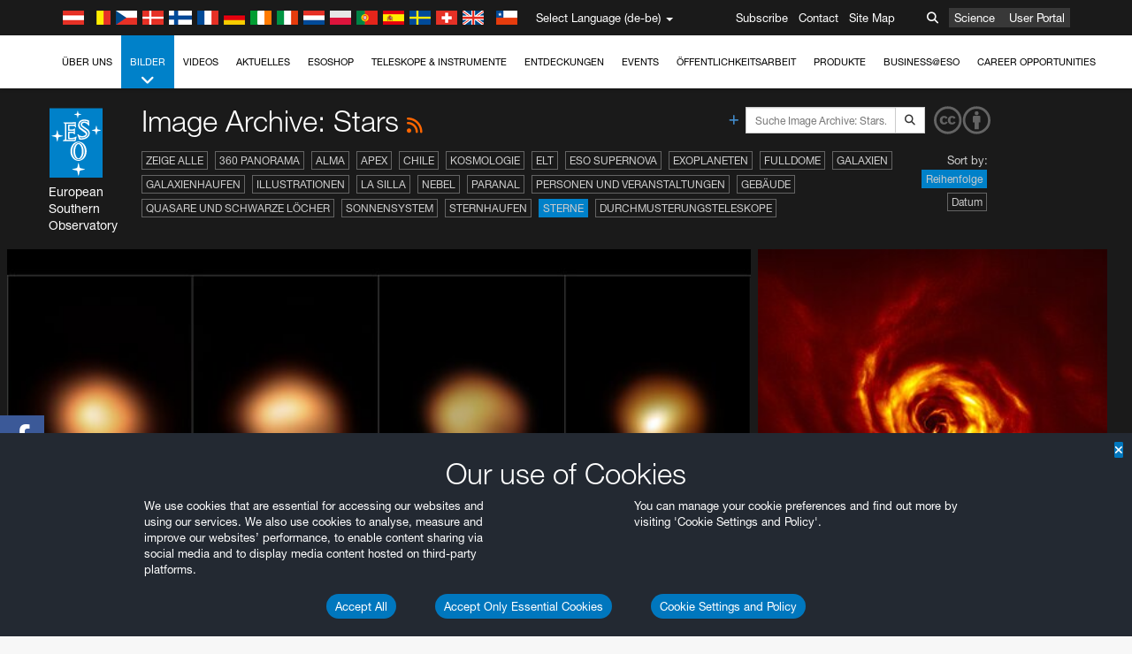

--- FILE ---
content_type: text/html; charset=utf-8
request_url: https://www.eso.org/public/belgium-de/images/archive/category/stars/
body_size: 16752
content:
<!DOCTYPE html>


<html lang="de-be">
<head prefix="og: http://ogp.me/ns# fb: http://ogp.me/ns/fb#">
<meta charset="utf-8">
<meta http-equiv="X-UA-Compatible" content="IE=edge">
<meta name="viewport" content="width=device-width, initial-scale=1">
<base target="_top" />
<meta name="robots" content="index,follow" />

<meta name="description" content="Image Archive: Stars" />

<meta name="author" content="information@eso.org" />
<meta name="description" content="ESO, European Organisation for Astronomical Research in the Southern Hemisphere" />
<meta name="keywords" content="ESO, eso.org, Astronomy, Astrophysics, Astronomie, Suedsternwarte, telescopes, detectors, comets, planets, stars, galaxies, nebulae, universe, NTT, VLT, VLTI, ALMA, ELT, La Silla, Paranal, Garching, Chile" />
<meta name="statvooVerification" content="f546f5bccd3fb7f8c5d8e97c6beab814" />


<link rel="alternate" href="https://www.eso.org/public/images/archive/category/stars/" hreflang="x-default" /><link rel="alternate" href="https://www.eso.org/public/australia/images/archive/category/stars/" hreflang="en-au" /><link rel="alternate" href="https://www.eso.org/public/unitedkingdom/images/archive/category/stars/" hreflang="en-gb" /><link rel="alternate" href="https://www.eso.org/public/ireland/images/archive/category/stars/" hreflang="en-ie" /><link rel="alternate" href="https://www.eso.org/public/czechrepublic/images/archive/category/stars/" hreflang="cs" /><link rel="alternate" href="https://www.eso.org/public/denmark/images/archive/category/stars/" hreflang="da" /><link rel="alternate" href="https://www.eso.org/public/netherlands/images/archive/category/stars/" hreflang="nl" /><link rel="alternate" href="https://www.eso.org/public/belgium-nl/images/archive/category/stars/" hreflang="nl-be" /><link rel="alternate" href="https://www.eso.org/public/finland/images/archive/category/stars/" hreflang="fi" /><link rel="alternate" href="https://www.eso.org/public/france/images/archive/category/stars/" hreflang="fr" /><link rel="alternate" href="https://www.eso.org/public/belgium-fr/images/archive/category/stars/" hreflang="fr-be" /><link rel="alternate" href="https://www.eso.org/public/switzerland-fr/images/archive/category/stars/" hreflang="fr-ch" /><link rel="alternate" href="https://www.eso.org/public/germany/images/archive/category/stars/" hreflang="de" /><link rel="alternate" href="https://www.eso.org/public/austria/images/archive/category/stars/" hreflang="de-at" /><link rel="alternate" href="https://www.eso.org/public/belgium-de/images/archive/category/stars/" hreflang="de-be" /><link rel="alternate" href="https://www.eso.org/public/switzerland-de/images/archive/category/stars/" hreflang="de-ch" /><link rel="alternate" href="https://www.eso.org/public/italy/images/archive/category/stars/" hreflang="it" /><link rel="alternate" href="https://www.eso.org/public/switzerland-it/images/archive/category/stars/" hreflang="it-ch" /><link rel="alternate" href="https://www.eso.org/public/poland/images/archive/category/stars/" hreflang="pl" /><link rel="alternate" href="https://www.eso.org/public/portugal/images/archive/category/stars/" hreflang="pt" /><link rel="alternate" href="https://www.eso.org/public/spain/images/archive/category/stars/" hreflang="es" /><link rel="alternate" href="https://www.eso.org/public/chile/images/archive/category/stars/" hreflang="es-cl" /><link rel="alternate" href="https://www.eso.org/public/sweden/images/archive/category/stars/" hreflang="sv" />

<link href="https://mastodon.social/@esoastronomy" rel="me">
<link rel="shortcut icon" href="https://www.eso.org/public/archives/favicon.ico" />

<title>Image Archive: Stars | ESO Belgien</title>






<!-- fonts.com tracker -->
<style type="text/css">
    @import url("https://fast.fonts.net/t/1.css?apiType=css&projectid=03892b9b-79f6-4f01-9746-af912ebf5e47");
</style>

<link href="/public/archives/djp/css/main.01d86ad5297f.css" rel="stylesheet" type="text/css" />

<link href="https://feeds.feedburner.com/EsoTopNews" rel="alternate" type="application/rss+xml" title="ESO Top News" />
<link href="https://feeds.feedburner.com/EsoAnnouncements" rel="alternate" type="application/rss+xml" title="ESO Announcements" />
<link href="https://feeds.feedburner.com/ESOcast" rel="alternate" type="application/rss+xml" title="ESOCast" />
<link href="https://recruitment.eso.org/jobs.rss" rel="alternate" type="application/rss+xml" title="Jobs@ESO" />
<link href="https://www.eso.org/public/blog/feed/" rel="alternate" type="application/rss+xml" title="ESOblog" />


<!--[if lte IE 9]>
	<script type="text/javascript" src="/public/archives/djp/js/ie8compat.4841020d40d6.js" charset="utf-8"></script>
	<script src="//oss.maxcdn.com/respond/1.4.2/respond.min.js"></SCRIpt>
	<script src="//oss.maxcdn.com/html5shiv/3.7.2/html5shiv.min.js"></script>
<![endif]-->


<meta name="twitter:card" content="summary" />

<meta name="twitter:site" content="@ESO" />
<meta name="twitter:creator" content="@ESO" />



















    <meta property="og:title" content="Image Archive: Stars" />

</head>

<body>

<nav class="navbar-general-wrapper" role="navigation">
	<div class="navbar-general">
		<div class="minilogo">
			<a href="/public/">
				<div class="sprites-esologo-23-30" title="European Organisation for Astronomical Research in the Southern Hemisphere"></div>
			</a>
		</div>
		<div id="select-language">
			<div class="flags">
				<div title="Austria" class="sprites-flag_at"></div>
				<div title="Belgium" class="sprites-flag_be"></div>
				<div title="Czechia" class="sprites-flag_cz"></div>
				<div title="Denmark" class="sprites-flag_da"></div>
				<div title="Finland" class="sprites-flag_fi"></div>
				<div title="France" class="sprites-flag_fr"></div>
				<div title="Germany" class="sprites-flag_de"></div>
				<div title="Ireland" class="sprites-flag_ie"></div>
				<div title="Italy" class="sprites-flag_it"></div>
				<div title="Netherlands" class="sprites-flag_nl"></div>
				<div title="Poland" class="sprites-flag_pl"></div>
				<div title="Portugal" class="sprites-flag_pt"></div>
				<div title="Spain" class="sprites-flag_es"></div>
				<div title="Sweden" class="sprites-flag_sv"></div>
				<div title="Switzerland" class="sprites-flag_ch"></div>
				<div title="UK" class="sprites-flag_gb"></div>
				<div style="margin-left: 8px" title="Chile" class="sprites-flag_cl"></div>
			</div>
			<div class="languages">
				<div class="language-button">
					<span class="language-text">Select Language (de-be)</span>
					<div class="language-flag"><div title="de-be" class="flag sprites-flag_be">&nbsp;</div><span> (de-be)</span></div>
					<span class="caret"></span>
				</div>
				<ul class="languages-dropdown" role="menu">
				
					
					
					<li class="language"><a role="menuitem" href="/public/images/archive/category/stars/?lang"><div title="International English" class="flag sprites-flag_en">&nbsp;</div>International English</a></li>
					
				
					
					
					<li class="language"><a role="menuitem" href="/public/denmark/images/archive/category/stars/?lang"><div title="Dansk" class="flag sprites-flag_da">&nbsp;</div>Dansk</a></li>
					
				
					
					
					<li class="language"><a role="menuitem" href="/public/germany/images/archive/category/stars/?lang"><div title="Deutsch" class="flag sprites-flag_de">&nbsp;</div>Deutsch</a></li>
					
				
					
					
					<li class="language selected"><a role="menuitem" href="/public/belgium-de/images/archive/category/stars/?lang"><div title="Deutsch (Belgien)" class="flag sprites-flag_be">&nbsp;</div>Deutsch (Belgien)</a></li>
					
				
					
					
					<li class="language"><a role="menuitem" href="/public/switzerland-de/images/archive/category/stars/?lang"><div title="Deutsch (Schweiz)" class="flag sprites-flag_ch">&nbsp;</div>Deutsch (Schweiz)</a></li>
					
				
					
					
					<li class="language"><a role="menuitem" href="/public/austria/images/archive/category/stars/?lang"><div title="Deutsch (Österreich)" class="flag sprites-flag_at">&nbsp;</div>Deutsch (Österreich)</a></li>
					
				
					
					
					<li class="language"><a role="menuitem" href="/public/australia/images/archive/category/stars/?lang"><div title="English (Australia)" class="flag sprites-flag_au">&nbsp;</div>English (Australia)</a></li>
					
				
					
					
					<li class="language"><a role="menuitem" href="/public/ireland/images/archive/category/stars/?lang"><div title="English (Ireland)" class="flag sprites-flag_ie">&nbsp;</div>English (Ireland)</a></li>
					
				
					
					
					<li class="language"><a role="menuitem" href="/public/unitedkingdom/images/archive/category/stars/?lang"><div title="English (UK)" class="flag sprites-flag_gb">&nbsp;</div>English (UK)</a></li>
					
				
					
					
					<li class="language"><a role="menuitem" href="/public/spain/images/archive/category/stars/?lang"><div title="Español" class="flag sprites-flag_es">&nbsp;</div>Español</a></li>
					
				
					
					
					<li class="language"><a role="menuitem" href="/public/chile/images/archive/category/stars/?lang"><div title="Español (Chile)" class="flag sprites-flag_cl">&nbsp;</div>Español (Chile)</a></li>
					
				
					
					
					<li class="language"><a role="menuitem" href="/public/france/images/archive/category/stars/?lang"><div title="Français" class="flag sprites-flag_fr">&nbsp;</div>Français</a></li>
					
				
					
					
					<li class="language"><a role="menuitem" href="/public/belgium-fr/images/archive/category/stars/?lang"><div title="Français (Belgique)" class="flag sprites-flag_be">&nbsp;</div>Français (Belgique)</a></li>
					
				
					
					
					<li class="language"><a role="menuitem" href="/public/switzerland-fr/images/archive/category/stars/?lang"><div title="Français (Suisse)" class="flag sprites-flag_ch">&nbsp;</div>Français (Suisse)</a></li>
					
				
					
					
					<li class="language"><a role="menuitem" href="/public/italy/images/archive/category/stars/?lang"><div title="Italiano" class="flag sprites-flag_it">&nbsp;</div>Italiano</a></li>
					
				
					
					
					<li class="language"><a role="menuitem" href="/public/switzerland-it/images/archive/category/stars/?lang"><div title="Italiano (Svizzera)" class="flag sprites-flag_ch">&nbsp;</div>Italiano (Svizzera)</a></li>
					
				
					
					
					<li class="language"><a role="menuitem" href="/public/netherlands/images/archive/category/stars/?lang"><div title="Nederlands" class="flag sprites-flag_nl">&nbsp;</div>Nederlands</a></li>
					
				
					
					
					<li class="language"><a role="menuitem" href="/public/belgium-nl/images/archive/category/stars/?lang"><div title="Nederlands (België)" class="flag sprites-flag_be">&nbsp;</div>Nederlands (België)</a></li>
					
				
					
					
					<li class="language"><a role="menuitem" href="/public/poland/images/archive/category/stars/?lang"><div title="Polski" class="flag sprites-flag_pl">&nbsp;</div>Polski</a></li>
					
				
					
					
					<li class="language"><a role="menuitem" href="/public/portugal/images/archive/category/stars/?lang"><div title="Português" class="flag sprites-flag_pt">&nbsp;</div>Português</a></li>
					
				
					
					
					<li class="language"><a role="menuitem" href="/public/finland/images/archive/category/stars/?lang"><div title="Suomi" class="flag sprites-flag_fi">&nbsp;</div>Suomi</a></li>
					
				
					
					
					<li class="language"><a role="menuitem" href="/public/sweden/images/archive/category/stars/?lang"><div title="Svenska" class="flag sprites-flag_sv">&nbsp;</div>Svenska</a></li>
					
				
					
					
					<li class="language"><a role="menuitem" href="/public/czechrepublic/images/archive/category/stars/?lang"><div title="Česky" class="flag sprites-flag_cs">&nbsp;</div>Česky</a></li>
					
				
				</ul>
			</div>
		</div>
		<div class="sections">
			<a href="https://www.eso.org/sci.html">Science</a>
			<a href="/UserPortal/">User Portal</a>
			
		</div>
		<div class="searchbox">
			<button type="button" class="btn btn-default" id="searchbox-button">
				<span class="fa fa-search"></span>
			</button>
			<div id="searchbox-dropdown">
				<form action="/public/search/" method="get" class="form-inline" role="search">
					<div class="form-group">
						<div class="input-group">
							<input type="text" value="" placeholder="Suche..." name="q" class="form-control">
							<span class="input-group-btn">
								<button class="btn btn-default" type="submit"><span class="fa fa-search"></span></button>
							</span>
						</div>

							<!-- </span> -->
						<!-- </div> -->
					</div>
				</form>
			</div>
		</div>
		<div class="links">
			<a href="/public/outreach/newsletters/esonews/">Subscribe</a>
			<a href="/public/about-eso/travel/">Contact</a>
			<a href="/public/sitemap/">Site Map</a>
		</div>
	</div>
</nav>



<nav class="main-menu-wrapper" role="navigation">
	<div class="main-menu">
		<div class="mobile-menu clearfix">
			<button class="menu-trigger"><span class="fa fa-navicon"></span> Menü öffnen</button>
		</div>
		



<ul class="level0 mainmenu-aim">

    <li><a href="/public/about-eso/">Über uns<span class="fa fa-angle-down level0-children-arrows"></span></a>
    
    <span class="mobile-children">
        <span class="fa fa-angle-down"></span>
    </span>
    <div class="level1-wrapper">
        <div class="level1">
            <ul id="submenu-aim-2" class="submenu-aim">
            

<li class=""><a href="/public/about-eso/organisation/">
        Organisation
        
    </a></li><li class=""><a href="/public/about-eso/mission-vision-values-strategy/">
        Mission-Vision-Values-Strategy
        
    </a></li><li class=""><a href="/public/about-eso/dg-office/">
        Generaldirektor
        
    </a></li><li class=""><a href="/public/about-eso/committees.html">
        Gremien der ESO
        
    </a></li><li class="submenu"><a href="/public/about-eso/memberstates/">
        Mitgliedsstaaten und Partner
        
            <span class="desktop-children topmenu-arrow fa fa-angle-right"></span></a><span class="mobile-children"><span class="fa fa-angle-down"></span></span><ul id="submenu-aim-7" class="submenu-aim sublevel"><li class=""><a href="/public/about-eso/memberstates/austrianinvolvement/">
        Österreich
        
    </a></li><li class=""><a href="/public/about-eso/memberstates/belgianinvolvement/">
        Belgien
        
    </a></li><li class=""><a href="/public/about-eso/memberstates/czechinvolvement/">
        Tschechien
        
    </a></li><li class=""><a href="/public/about-eso/memberstates/danishinvolvement/">
        Dänemark
        
    </a></li><li class=""><a href="/public/about-eso/memberstates/finnishinvolvement/">
        Finnland
        
    </a></li><li class=""><a href="/public/about-eso/memberstates/frenchinvolvement/">
        Frankreich
        
    </a></li><li class=""><a href="/public/about-eso/memberstates/germaninvolvement/">
        Deutschland
        
    </a></li><li class=""><a href="/public/about-eso/memberstates/irishinvolvement/">
        Irland
        
    </a></li><li class=""><a href="/public/about-eso/memberstates/italianinvolvement/">
        Italien
        
    </a></li><li class=""><a href="/public/about-eso/memberstates/dutchinvolvement/">
        Niederlande
        
    </a></li><li class=""><a href="/public/about-eso/memberstates/polishinvolvement/">
        Polen
        
    </a></li><li class=""><a href="/public/about-eso/memberstates/portugueseinvolvement/">
        Portugal
        
    </a></li><li class=""><a href="/public/about-eso/memberstates/spanishinvolvement/">
        Spanien
        
    </a></li><li class=""><a href="/public/about-eso/memberstates/swedishinvolvement/">
        Schweden
        
    </a></li><li class=""><a href="/public/about-eso/memberstates/swissinvolvement/">
        Schweiz
        
    </a></li><li class=""><a href="/public/about-eso/memberstates/britishinvolvement/">
        Vereinigtes Königreich
        
    </a></li><li class=""><a href="/public/about-eso/strategicpartners/australianinvolvement/">
        Australien (Partner)
        
    </a></li></ul></li><li class="submenu"><a href="/public/about-eso/eso-and-chile/">
        ESO & Chile
        
            <span class="desktop-children topmenu-arrow fa fa-angle-right"></span></a><span class="mobile-children"><span class="fa fa-angle-down"></span></span><ul id="submenu-aim-25" class="submenu-aim sublevel"><li class=""><a href="/public/about-eso/eso-and-chile/representation-office-chile/">
        ESO Representation Office in Chile
        
    </a></li></ul></li><li class="submenu"><a href="/public/about-eso/travel/">
        Anreise und Kontaktinformation
        
            <span class="desktop-children topmenu-arrow fa fa-angle-right"></span></a><span class="mobile-children"><span class="fa fa-angle-down"></span></span><ul id="submenu-aim-27" class="submenu-aim sublevel"><li class=""><a href="/public/about-eso/travel/garching/">
        Anreise zum ESO-Hauptsitz
        
    </a></li><li class=""><a href="/public/about-eso/travel/vitacura/">
        Anreise zu den Vitacura-Büros
        
    </a></li><li class=""><a href="/public/about-eso/travel/guesthouse/">
        Anreise zum ESO-Gästehaus
        
    </a></li><li class=""><a href="/public/about-eso/travel/lasilla/">
        Anreise nach La Silla
        
    </a></li><li class=""><a href="/public/about-eso/travel/laserena/">
        Anreise nach La Serena
        
    </a></li><li class=""><a href="/public/about-eso/travel/paranal/">
        Anreise zum Paranal
        
    </a></li><li class=""><a href="/public/about-eso/travel/antofagasta/">
        Anreise nach Antofagasta
        
    </a></li><li class=""><a href="/public/about-eso/travel/chajnantor/">
        Anreise nach Chajnantor
        
    </a></li><li class=""><a href="/public/about-eso/travel/elt/">
        Travel to ELT Armazones
        
    </a></li></ul></li><li class="submenu"><a href="/public/about-eso/visitors/">
        Die ESO-Standorte besuchen
        
            <span class="desktop-children topmenu-arrow fa fa-angle-right"></span></a><span class="mobile-children"><span class="fa fa-angle-down"></span></span><ul id="submenu-aim-37" class="submenu-aim sublevel"><li class=""><a href="/public/about-eso/visitors/paranal/">
        Wochenendführungen Paranal
        
    </a></li><li class=""><a href="/public/about-eso/visitors/lasilla/">
        Wochenendführungen La Silla
        
    </a></li><li class=""><a href="/public/outreach/pressmedia/mediavisits/">
        Medienbesuche
        
    </a></li><li class=""><a href="/public/about-eso/visitors/virtual-tours/">
        Virtual Visits
        
    </a></li></ul></li><li class=""><a href="/public/about-eso/societal-benefits/">
        ESO and Society
        
    </a></li><li class=""><a href="/public/about-eso/architecture/">
        Architecture at ESO
        
    </a></li><li class=""><a href="/public/about-eso/timeline/">
        Verlauf
        
    </a></li><li class="submenu"><a class="no-link children" href="#">
        Nachhaltigkeit
        
            <span class="desktop-children topmenu-arrow fa fa-angle-right"></span></a><span class="mobile-children"><span class="fa fa-angle-down"></span></span><ul id="submenu-aim-45" class="submenu-aim sublevel"><li class=""><a href="/public/about-eso/sustainability/green/">
        Ökologische Nachhaltigkeit bei der ESO
        
    </a></li><li class=""><a href="/public/about-eso/sustainability/eso-un-sdgs/">
        ESO und die Ziele für nachhaltige Entwicklung der UN
        
    </a></li><li class=""><a href="/public/about-eso/sustainability/dei-at-eso/">
        Diversität, Gleichberechtigung und Inklusion
        
    </a></li></ul></li><li class=""><a href="/public/about-eso/dark-skies-preservation/">
        Erhalt des dunklen Himmels
        
    </a></li><li class=""><a href="/public/about-eso/privacy/">
        Terms and Conditions
        
    </a></li>

            </ul>
        </div>
    </div>
    
    </li>

    <li class="current current-leaf"><a href="/public/images/">Bilder<span class="fa fa-angle-down level0-children-arrows"></span></a>
    
    <span class="mobile-children">
        <span class="fa fa-angle-down"></span>
    </span>
    <div class="level1-wrapper">
        <div class="level1">
            <ul id="submenu-aim-51" class="submenu-aim selected">
            

<li class=""><a href="/public/images/search/">
        Erweiterte Suche
        
    </a></li><li class=""><a href="/public/images/comparisons/">
        Vergleichsbilder
        
    </a></li><li class=""><a href="/public/images/potw/">
        Bild der Woche
        
    </a></li><li class=""><a href="/public/copyright/">
        Nutzungsbestimmungen für ESO-Bilder und Videos
        
    </a></li>

            </ul>
        </div>
    </div>
    
    </li>

    <li><a href="/public/videos/">Videos<span class="fa fa-angle-down level0-children-arrows"></span></a>
    
    <span class="mobile-children">
        <span class="fa fa-angle-down"></span>
    </span>
    <div class="level1-wrapper">
        <div class="level1">
            <ul id="submenu-aim-56" class="submenu-aim">
            

<li class=""><a href="/public/videos/search/">
        Erweiterte Suche
        
    </a></li><li class=""><a href="/public/copyright/">
        Usage of ESO Videos and Images
        
    </a></li><li class=""><a href="/public/videoformats/">
        Video Formats
        
    </a></li>

            </ul>
        </div>
    </div>
    
    </li>

    <li><a href="/public/news/">Aktuelles<span class="fa fa-angle-down level0-children-arrows"></span></a>
    
    <span class="mobile-children">
        <span class="fa fa-angle-down"></span>
    </span>
    <div class="level1-wrapper">
        <div class="level1">
            <ul id="submenu-aim-60" class="submenu-aim">
            

<li class=""><a href="/public/news/">
        Pressemitteilungen
        
    </a></li><li class=""><a href="/public/announcements/">
        Kurzmeldungen
        
    </a></li><li class=""><a href="https://www.eso.org/public/blog/">
        ESOblog
        
    </a></li><li class="submenu"><a href="/public/outreach/pressmedia/">
        Pressebüro
        
            <span class="desktop-children topmenu-arrow fa fa-angle-right"></span></a><span class="mobile-children"><span class="fa fa-angle-down"></span></span><ul id="submenu-aim-64" class="submenu-aim sublevel"><li class=""><a href="/public/outreach/pressmedia/mediavisits/">
        Medienbesuche
        
    </a></li><li class=""><a href="/public/copyright/">
        Nutzungsbestimmungen
        
    </a></li></ul></li><li class=""><a href="/public/newsletters/">
        ESO-Newsletter
        
    </a></li>

            </ul>
        </div>
    </div>
    
    </li>

    <li><a href="/public/shop/">ESOshop<span class="fa fa-angle-down level0-children-arrows"></span></a>
    
    <span class="mobile-children">
        <span class="fa fa-angle-down"></span>
    </span>
    <div class="level1-wrapper">
        <div class="level1">
            <ul id="submenu-aim-68" class="submenu-aim">
            

<li class="submenu"><a href="/public/shop/category/">
        Produkte im Shop
        
            <span class="desktop-children topmenu-arrow fa fa-angle-right"></span></a><span class="mobile-children"><span class="fa fa-angle-down"></span></span><ul id="submenu-aim-69" class="submenu-aim sublevel"><li class=""><a href="/public/shop/category/annualreport/">
        Jahresberichte
        
    </a></li><li class=""><a href="/public/shop/category/apparel/">
        Bekleidung
        
    </a></li><li class=""><a href="/public/shop/category/book/">
        Bücher
        
    </a></li><li class=""><a href="/public/shop/category/brochure/">
        Broschüren
        
    </a></li><li class=""><a href="/public/shop/category/calendar/">
        Kalender
        
    </a></li><li class=""><a href="/public/shop/category/capjournal/">
        CAPjournal-Ausgaben
        
    </a></li><li class=""><a href="/public/shop/category/conferenceitem/">
        Konferenzen
        
    </a></li><li class=""><a href="/public/shop/category/media/">
        DVDs/Bluray/CDs
        
    </a></li><li class=""><a href="/public/shop/category/supernovaactivity/">
        ESO Supernova Activities
        
    </a></li><li class=""><a href="/public/shop/category/flyer/">
        Flyer
        
    </a></li><li class=""><a href="/public/shop/category/handout/">
        Handreichungen
        
    </a></li><li class=""><a href="/public/shop/category/map/">
        Karten
        
    </a></li><li class=""><a href="/public/shop/category/merchandise/">
        Merchandise
        
    </a></li><li class=""><a href="/public/shop/category/mountedimage/">
        Aufgezogene Bilder
        
    </a></li><li class=""><a href="/public/shop/category/postcard/">
        Postkarten
        
    </a></li><li class=""><a href="/public/shop/category/printedposter/">
        Poster
        
    </a></li><li class=""><a href="/public/shop/category/technicaldocument/">
        Berichte
        
    </a></li><li class=""><a href="/public/shop/category/sticker/">
        Aufkleber
        
    </a></li></ul></li><li class=""><a href="/public/shop/cart/">
        Einkaufswagen zeigen
        
    </a></li><li class=""><a href="/public/shop/checkout/">
        Bestellen
        
    </a></li><li class="submenu"><a href="/public/shopinfo/">
        Information
        
            <span class="desktop-children topmenu-arrow fa fa-angle-right"></span></a><span class="mobile-children"><span class="fa fa-angle-down"></span></span><ul id="submenu-aim-90" class="submenu-aim sublevel"><li class=""><a href="/public/shopinfo/bulk_orders/">
        Kontingente
        
    </a></li><li class=""><a href="/public/shopinfo/">
        Einkaufsschritte
        
    </a></li><li class=""><a href="/public/shopinfo/payment/">
        Bezahlung
        
    </a></li><li class=""><a href="/public/shopinfo/shipping/">
        Versand
        
    </a></li><li class=""><a href="/public/shopinfo/shopstaff/">
        Mitarbeitereinkauf
        
    </a></li><li class=""><a href="/public/shopinfo/terms/">
        Allgemeine Geschäftsbedingungen
        
    </a></li></ul></li><li class=""><a href="/public/shop/freeorder/">
        Freiexemplare für Lehrende und Medien
        
    </a></li>

            </ul>
        </div>
    </div>
    
    </li>

    <li><a href="/public/teles-instr/">Teleskope & Instrumente<span class="fa fa-angle-down level0-children-arrows"></span></a>
    
    <span class="mobile-children">
        <span class="fa fa-angle-down"></span>
    </span>
    <div class="level1-wrapper">
        <div class="level1">
            <ul id="submenu-aim-98" class="submenu-aim">
            

<li class="submenu"><a href="/public/teles-instr/paranal-observatory/">
        Paranal Observatory
        
            <span class="desktop-children topmenu-arrow fa fa-angle-right"></span></a><span class="mobile-children"><span class="fa fa-angle-down"></span></span><ul id="submenu-aim-99" class="submenu-aim sublevel"><li class="submenu"><a href="/public/teles-instr/paranal-observatory/vlt/">
        Very Large Telescope
        
            <span class="desktop-children topmenu-arrow fa fa-angle-right"></span></a><span class="mobile-children"><span class="fa fa-angle-down"></span></span><ul id="submenu-aim-100" class="submenu-aim sublevel"><li class="submenu"><a href="/public/teles-instr/paranal-observatory/vlt/vlt-instr/">
        VLT-Instrumente
        
            <span class="desktop-children topmenu-arrow fa fa-angle-right"></span></a><span class="mobile-children"><span class="fa fa-angle-down"></span></span><ul id="submenu-aim-101" class="submenu-aim sublevel"><li class=""><a href="/public/teles-instr/paranal-observatory/vlt/vlt-instr/4lgsf/">
        4LGSF
        
    </a></li><li class=""><a href="/public/teles-instr/paranal-observatory/vlt/vlt-instr/cubes/">
        CUBES
        
    </a></li><li class=""><a href="/public/teles-instr/paranal-observatory/vlt/vlt-instr/crires+/">
        CRIRES+
        
    </a></li><li class=""><a href="/public/teles-instr/paranal-observatory/vlt/vlt-instr/espresso/">
        ESPRESSO
        
    </a></li><li class=""><a href="/public/teles-instr/paranal-observatory/vlt/vlt-instr/eris/">
        ERIS
        
    </a></li><li class=""><a href="/public/teles-instr/paranal-observatory/vlt/vlt-instr/flames/">
        FLAMES
        
    </a></li><li class=""><a href="/public/teles-instr/paranal-observatory/vlt/vlt-instr/fors/">
        FORS1 and FORS2
        
    </a></li><li class=""><a href="/public/teles-instr/paranal-observatory/vlt/vlt-instr/hawk-i/">
        HAWK-I
        
    </a></li><li class=""><a href="/public/teles-instr/paranal-observatory/vlt/vlt-instr/kmos/">
        KMOS
        
    </a></li><li class=""><a href="/public/teles-instr/paranal-observatory/vlt/vlt-instr/mavis/">
        MAVIS
        
    </a></li><li class=""><a href="/public/teles-instr/paranal-observatory/vlt/vlt-instr/moons/">
        MOONS
        
    </a></li><li class=""><a href="/public/teles-instr/paranal-observatory/vlt/vlt-instr/muse/">
        MUSE
        
    </a></li><li class=""><a href="/public/teles-instr/paranal-observatory/vlt/vlt-instr/sphere/">
        SPHERE
        
    </a></li><li class=""><a href="/public/teles-instr/paranal-observatory/vlt/vlt-instr/uves/">
        UVES
        
    </a></li><li class=""><a href="/public/teles-instr/paranal-observatory/vlt/vlt-instr/visir/">
        VISIR
        
    </a></li><li class=""><a href="/public/teles-instr/paranal-observatory/vlt/vlt-instr/x-shooter/">
        X-shooter
        
    </a></li></ul></li><li class="submenu"><a href="/public/teles-instr/paranal-observatory/vlt/vlti/">
        VLT Interferometer
        
            <span class="desktop-children topmenu-arrow fa fa-angle-right"></span></a><span class="mobile-children"><span class="fa fa-angle-down"></span></span><ul id="submenu-aim-118" class="submenu-aim sublevel"><li class=""><a href="/public/teles-instr/paranal-observatory/vlt/vlt-instr/gravity+/">
        GRAVITY+
        
    </a></li><li class=""><a href="/public/teles-instr/paranal-observatory/vlt/vlt-instr/gravity/">
        GRAVITY
        
    </a></li><li class=""><a href="/public/teles-instr/paranal-observatory/vlt/vlt-instr/matisse/">
        MATISSE
        
    </a></li><li class=""><a href="/public/teles-instr/paranal-observatory/vlt/vlt-instr/naomi/">
        NAOMI
        
    </a></li><li class=""><a href="/public/teles-instr/paranal-observatory/vlt/vlt-instr/pionier/">
        PIONIER
        
    </a></li></ul></li><li class=""><a href="/public/teles-instr/paranal-observatory/vlt/auxiliarytelescopes/">
        Hilfsteleskope
        
    </a></li></ul></li><li class="submenu"><a href="/public/teles-instr/paranal-observatory/surveytelescopes/">
        Durchmusterungsteleskope
        
            <span class="desktop-children topmenu-arrow fa fa-angle-right"></span></a><span class="mobile-children"><span class="fa fa-angle-down"></span></span><ul id="submenu-aim-125" class="submenu-aim sublevel"><li class="submenu"><a href="/public/teles-instr/paranal-observatory/surveytelescopes/vista/">
        VISTA
        
            <span class="desktop-children topmenu-arrow fa fa-angle-right"></span></a><span class="mobile-children"><span class="fa fa-angle-down"></span></span><ul id="submenu-aim-126" class="submenu-aim sublevel"><li class=""><a href="/public/teles-instr/paranal-observatory/surveytelescopes/vista/mirror/">
        Der VISTA-Spiegel
        
    </a></li><li class=""><a href="/public/teles-instr/paranal-observatory/surveytelescopes/vista/4most/">
        4MOST
        
    </a></li><li class=""><a href="/public/teles-instr/paranal-observatory/surveytelescopes/vista/surveys/">
        Die VISTA-Durchmusterung
        
    </a></li><li class=""><a href="/public/teles-instr/paranal-observatory/surveytelescopes/vista/consortium/">
        Das VISTA-Konsortium
        
    </a></li></ul></li><li class="submenu"><a href="/public/teles-instr/paranal-observatory/surveytelescopes/vst/">
        VST
        
            <span class="desktop-children topmenu-arrow fa fa-angle-right"></span></a><span class="mobile-children"><span class="fa fa-angle-down"></span></span><ul id="submenu-aim-131" class="submenu-aim sublevel"><li class=""><a href="/public/teles-instr/paranal-observatory/surveytelescopes/vst/mirror/">
        The VST mirrors
        
    </a></li><li class=""><a href="/public/teles-instr/paranal-observatory/surveytelescopes/vst/camera/">
        OmegaCAM
        
    </a></li><li class=""><a href="/public/teles-instr/paranal-observatory/surveytelescopes/vst/surveys/">
        Die VST-Durchmusterungen
        
    </a></li></ul></li></ul></li><li class=""><a href="/public/teles-instr/paranal-observatory/speculoos/">
        SPECULOOS
        
    </a></li><li class=""><a href="/public/teles-instr/paranal-observatory/ngts/">
        NGTS
        
    </a></li><li class=""><a href="/public/teles-instr/paranal-observatory/ctao/">
        Cherenkov Telescope Array Observatory
        
    </a></li><li class=""><a href="/public/teles-instr/paranal-observatory/oasis/">
        OASIS
        
    </a></li></ul></li><li class="submenu"><a href="/public/teles-instr/lasilla/">
        La Silla Observatory
        
            <span class="desktop-children topmenu-arrow fa fa-angle-right"></span></a><span class="mobile-children"><span class="fa fa-angle-down"></span></span><ul id="submenu-aim-139" class="submenu-aim sublevel"><li class=""><a href="/public/teles-instr/lasilla/swedish/">
        Schwedisch–ESO Submillimetre Telescope
        
    </a></li><li class="submenu"><a href="/public/teles-instr/lasilla/ntt/">
        New Technology Telescope
        
            <span class="desktop-children topmenu-arrow fa fa-angle-right"></span></a><span class="mobile-children"><span class="fa fa-angle-down"></span></span><ul id="submenu-aim-141" class="submenu-aim sublevel"><li class=""><a href="/public/teles-instr/lasilla/ntt/efosc2/">
        EFOSC2
        
    </a></li><li class=""><a href="/public/teles-instr/lasilla/ntt/sofi/">
        SOFI
        
    </a></li><li class=""><a href="/public/teles-instr/lasilla/ntt/soxs/">
        SOXS
        
    </a></li></ul></li><li class="submenu"><a href="/public/teles-instr/lasilla/36/">
        3,6-Meter-Teleskop der ESO
        
            <span class="desktop-children topmenu-arrow fa fa-angle-right"></span></a><span class="mobile-children"><span class="fa fa-angle-down"></span></span><ul id="submenu-aim-145" class="submenu-aim sublevel"><li class=""><a href="/public/teles-instr/lasilla/36/harps/">
        HARPS
        
    </a></li><li class=""><a href="/public/teles-instr/lasilla/36/nirps/">
        NIRPS
        
    </a></li></ul></li><li class="submenu"><a href="/public/teles-instr/lasilla/mpg22/">
        MPG/ESO 2,2-Meter-Teleskop
        
            <span class="desktop-children topmenu-arrow fa fa-angle-right"></span></a><span class="mobile-children"><span class="fa fa-angle-down"></span></span><ul id="submenu-aim-148" class="submenu-aim sublevel"><li class=""><a href="/public/teles-instr/lasilla/mpg22/feros/">
        FEROS
        
    </a></li><li class=""><a href="/public/teles-instr/lasilla/mpg22/grond/">
        GROND
        
    </a></li><li class=""><a href="/public/teles-instr/lasilla/mpg22/wfi/">
        WFI
        
    </a></li></ul></li><li class="submenu"><a href="/public/teles-instr/lasilla/swiss/">
         Swiss 1.2-metre Leonhard Euler Telescope
        
            <span class="desktop-children topmenu-arrow fa fa-angle-right"></span></a><span class="mobile-children"><span class="fa fa-angle-down"></span></span><ul id="submenu-aim-152" class="submenu-aim sublevel"><li class=""><a href="/public/teles-instr/lasilla/swiss/coralie/">
        CORALIE
        
    </a></li></ul></li><li class=""><a href="/public/teles-instr/lasilla/rem/">
        Rapid Eye Mount-Teleskop
        
    </a></li><li class=""><a href="/public/teles-instr/lasilla/trappist/">
        TRAnsiting Planets and PlanetesImals Small Telescope–South
        
    </a></li><li class="submenu"><a href="/public/teles-instr/lasilla/danish154/">
        Dänisches 1,54-Meter-Teleskop
        
            <span class="desktop-children topmenu-arrow fa fa-angle-right"></span></a><span class="mobile-children"><span class="fa fa-angle-down"></span></span><ul id="submenu-aim-156" class="submenu-aim sublevel"><li class=""><a href="/public/teles-instr/lasilla/danish154/dfosc/">
        DFOSC
        
    </a></li></ul></li><li class=""><a href="/public/teles-instr/lasilla/tarot/">
        Télescope à Action Rapide pour les Objets Transitoires
        
    </a></li><li class=""><a href="/public/teles-instr/lasilla/1mschmidt/">
        1-Meter-Schmidtteleskop der ESO
        
    </a></li><li class=""><a href="/public/teles-instr/lasilla/152metre/">
        1,52-Meter-Teleskop der ESO
        
    </a></li><li class="submenu"><a href="/public/teles-instr/lasilla/1metre/">
        1-Meter-Teleskop der ESO
        
            <span class="desktop-children topmenu-arrow fa fa-angle-right"></span></a><span class="mobile-children"><span class="fa fa-angle-down"></span></span><ul id="submenu-aim-161" class="submenu-aim sublevel"><li class=""><a href="/public/teles-instr/lasilla/1metre/fideos/">
        FIDEOS
        
    </a></li></ul></li><li class=""><a href="/public/teles-instr/lasilla/05metre/">
        0,5-Meter-Teleskop der ESO
        
    </a></li><li class=""><a href="/public/teles-instr/lasilla/coude/">
        Coudé-Hilfsteleskop
        
    </a></li><li class=""><a href="/public/teles-instr/lasilla/marly/">
        MarLy 1-Meter-Teleskop
        
    </a></li><li class=""><a href="/public/teles-instr/lasilla/09metre/">
        Niederländisches 0,9-Meter-Teleskop
        
    </a></li><li class=""><a href="/public/teles-instr/lasilla/t70/">
        Schweizer T70-Teleskop
        
    </a></li><li class=""><a href="/public/teles-instr/lasilla/bochum/">
        Bochumer 0,61-Meter-Teleskop
        
    </a></li><li class=""><a href="/public/teles-instr/lasilla/danish05/">
        Dänisches 0,5-Meter-Teleskop
        
    </a></li><li class=""><a href="/public/teles-instr/lasilla/gpo/">
        Grand Prisme Objectif
        
    </a></li><li class=""><a href="/public/teles-instr/lasilla/swiss04/">
        Schweizer 0,4-Meter-Teleskop
        
    </a></li><li class=""><a href="/public/teles-instr/lasilla/marseille/">
        Marseiller 0,36-Meter-Teleskop
        
    </a></li><li class=""><a href="/public/teles-instr/lasilla/grb/">
        GRB-Monitor
        
    </a></li><li class=""><a href="/public/teles-instr/lasilla/mascara/">
        MASCARA
        
    </a></li><li class=""><a href="/public/teles-instr/lasilla/blackgem/">
        BlackGEM
        
    </a></li><li class=""><a href="/public/teles-instr/lasilla/extra/">
        ExTrA
        
    </a></li><li class=""><a href="/public/teles-instr/lasilla/test-bed/">
        Test-Bed Telescope
        
    </a></li></ul></li><li class="submenu"><a href="/public/teles-instr/alma/">
        ALMA
        
            <span class="desktop-children topmenu-arrow fa fa-angle-right"></span></a><span class="mobile-children"><span class="fa fa-angle-down"></span></span><ul id="submenu-aim-178" class="submenu-aim sublevel"><li class=""><a href="/public/teles-instr/alma/antennas/">
        Antennen
        
    </a></li><li class=""><a href="/public/teles-instr/alma/transporters/">
        Transporter
        
    </a></li><li class=""><a href="/public/teles-instr/alma/interferometry/">
        Interferometrie
        
    </a></li><li class=""><a href="/public/teles-instr/alma/receiver-bands/">
        Receiver Bands
        
    </a></li><li class=""><a href="/public/teles-instr/alma/residencia/">
        ALMA Residencia
        
    </a></li><li class=""><a href="/public/teles-instr/alma/wsu/">
        Wideband Sensitivity Upgrade
        
    </a></li><li class=""><a href="/public/teles-instr/apex/">
        APEX
        
    </a></li></ul></li><li class=""><a href="/public/teles-instr/elt/">
        ELT
        
    </a></li><li class="submenu"><a href="/public/teles-instr/technology/">
        Technologien für Teleskope
        
            <span class="desktop-children topmenu-arrow fa fa-angle-right"></span></a><span class="mobile-children"><span class="fa fa-angle-down"></span></span><ul id="submenu-aim-187" class="submenu-aim sublevel"><li class=""><a href="/public/teles-instr/technology/active_optics/">
        Aktive Optik
        
    </a></li><li class=""><a href="/public/teles-instr/technology/adaptive_optics/">
        Adaptive Optik
        
    </a></li><li class=""><a href="/public/teles-instr/technology/ifu/">
        Integral Field Units
        
    </a></li><li class=""><a href="/public/teles-instr/technology/interferometry/">
        Interferometrie
        
    </a></li><li class=""><a href="/public/teles-instr/technology/spectroscopy/">
        Spectroscopy
        
    </a></li><li class=""><a href="/public/teles-instr/technology/polarimetry/">
        Polarimetry
        
    </a></li></ul></li><li class=""><a href="/public/teles-instr/instruments/">
        Instruments
        
    </a></li>

            </ul>
        </div>
    </div>
    
    </li>

    <li><a href="/public/science/">Entdeckungen<span class="fa fa-angle-down level0-children-arrows"></span></a>
    
    <span class="mobile-children">
        <span class="fa fa-angle-down"></span>
    </span>
    <div class="level1-wrapper">
        <div class="level1">
            <ul id="submenu-aim-195" class="submenu-aim">
            

<li class=""><a href="/public/science/key-discoveries/">
        ESO Key Astronomical Discoveries
        
    </a></li><li class=""><a href="/public/science/exoplanets/">
        Exoplaneten
        
    </a></li><li class=""><a href="/public/science/gravitationalwaves/">
        Nachweis der Quellen von Graviationswellen im sichtbaren Licht
        
    </a></li><li class="submenu"><a class="no-link children" href="#">
        Black Holes
        
            <span class="desktop-children topmenu-arrow fa fa-angle-right"></span></a><span class="mobile-children"><span class="fa fa-angle-down"></span></span><ul id="submenu-aim-199" class="submenu-aim sublevel"><li class=""><a href="https://www.eso.org/public/science/event-horizon/">
        First image of a black hole
        
    </a></li><li class=""><a href="https://www.eso.org/public/science/EHT-MilkyWay/">
        First image of the Milky Way central black hole
        
    </a></li><li class=""><a href="https://www.eso.org/public/science/gc/">
        More about the black hole at the galactic centre
        
    </a></li></ul></li><li class=""><a href="/public/science/grb/">
        Gammastrahlenausbrüche
        
    </a></li><li class=""><a href="/public/science/archive/">
        Wissenschaftliches Archiv
        
    </a></li>

            </ul>
        </div>
    </div>
    
    </li>

    <li><a href="/public/events/">Events<span class="fa fa-angle-down level0-children-arrows"></span></a>
    
    <span class="mobile-children">
        <span class="fa fa-angle-down"></span>
    </span>
    <div class="level1-wrapper">
        <div class="level1">
            <ul id="submenu-aim-205" class="submenu-aim">
            

<li class="submenu"><a href="/public/events/exhibitions/">
        Ausstellungen
        
            <span class="desktop-children topmenu-arrow fa fa-angle-right"></span></a><span class="mobile-children"><span class="fa fa-angle-down"></span></span><ul id="submenu-aim-206" class="submenu-aim sublevel"><li class=""><a href="/public/events/exhibitions/perma_exhibitions/">
        Permanente ESO-Ausstellungen
        
    </a></li></ul></li>

            </ul>
        </div>
    </div>
    
    </li>

    <li><a href="/public/outreach/">Öffentlichkeitsarbeit<span class="fa fa-angle-down level0-children-arrows"></span></a>
    
    <span class="mobile-children">
        <span class="fa fa-angle-down"></span>
    </span>
    <div class="level1-wrapper">
        <div class="level1">
            <ul id="submenu-aim-208" class="submenu-aim">
            

<li class="submenu"><a href="/public/outreach/eduoff/">
        Bildung
        
            <span class="desktop-children topmenu-arrow fa fa-angle-right"></span></a><span class="mobile-children"><span class="fa fa-angle-down"></span></span><ul id="submenu-aim-209" class="submenu-aim sublevel"><li class=""><a href="https://supernova.eso.org/education/teacher-training/">
        Lehrerfortbildungen
        
    </a></li><li class=""><a href="http://kids.alma.cl/?lang=en">
        ALMA Kids
        
    </a></li></ul></li><li class="submenu"><a class="no-link children" href="#">
        Partnerschaften
        
            <span class="desktop-children topmenu-arrow fa fa-angle-right"></span></a><span class="mobile-children"><span class="fa fa-angle-down"></span></span><ul id="submenu-aim-212" class="submenu-aim sublevel"><li class=""><a href="/public/outreach/partnerships/eson/">
        ESO Science Outreach Network
        
    </a></li></ul></li><li class=""><a href="/public/outreach/social/">
        Soziale Medien
        
    </a></li><li class=""><a href="https://www.eso.org/public/outreach/webcams/">
        Webcams
        
    </a></li><li class=""><a href="https://supernova.eso.org/">
        ESO Supernova
        
    </a></li><li class=""><a href="/public/outreach/ai-disclaimer/">
        AI Disclaimer
        
    </a></li>

            </ul>
        </div>
    </div>
    
    </li>

    <li><a href="/public/products/">Produkte<span class="fa fa-angle-down level0-children-arrows"></span></a>
    
    <span class="mobile-children">
        <span class="fa fa-angle-down"></span>
    </span>
    <div class="level1-wrapper">
        <div class="level1">
            <ul id="submenu-aim-218" class="submenu-aim">
            

<li class="submenu"><a class="no-link children" href="#">
        Audiovisual and multimedia
        
            <span class="desktop-children topmenu-arrow fa fa-angle-right"></span></a><span class="mobile-children"><span class="fa fa-angle-down"></span></span><ul id="submenu-aim-219" class="submenu-aim sublevel"><li class=""><a href="/public/products/models3d/">
        3D models
        
    </a></li><li class=""><a href="/public/products/music/">
        Music
        
    </a></li><li class=""><a href="/public/products/planetariumshows/">
        Planetarium shows
        
    </a></li><li class=""><a href="/public/products/presentations/">
        Präsentationen
        
    </a></li><li class=""><a href="/public/products/soundscapes/">
        Soundscapes
        
    </a></li><li class=""><a href="https://www.eso.org/public/products/virtualbackgrounds/">
        Virtual Backgrounds
        
    </a></li><li class=""><a href="/public/products/virtualtours/">
        Virtuelle Touren
        
    </a></li></ul></li><li class="submenu"><a class="no-link children" href="#">
        Print products
        
            <span class="desktop-children topmenu-arrow fa fa-angle-right"></span></a><span class="mobile-children"><span class="fa fa-angle-down"></span></span><ul id="submenu-aim-227" class="submenu-aim sublevel"><li class=""><a href="/public/products/annualreports/">
        Jahresberichte
        
    </a></li><li class=""><a href="/public/products/books/">
        Bücher
        
    </a></li><li class=""><a href="/public/products/brochures/">
        Broschüren
        
    </a></li><li class=""><a href="/public/products/calendars/">
        Kalender
        
    </a></li><li class=""><a href="/public/products/flyers/">
        Flyer
        
    </a></li><li class=""><a href="/public/products/maps/">
        Karten
        
    </a></li><li class=""><a href="/public/products/presskits/">
        Press kits
        
    </a></li><li class=""><a href="/public/products/postcards/">
        Postkarten
        
    </a></li><li class=""><a href="/public/products/stickers/">
        Aufkleber
        
    </a></li><li class=""><a href="/public/products/print_posters/">
        Printed posters
        
    </a></li><li class=""><a href="/public/products/papermodels/">
        Paper models
        
    </a></li></ul></li><li class="submenu"><a href="/public/products/merchandise/">
        Merchandise
        
            <span class="desktop-children topmenu-arrow fa fa-angle-right"></span></a><span class="mobile-children"><span class="fa fa-angle-down"></span></span><ul id="submenu-aim-239" class="submenu-aim sublevel"><li class=""><a href="/public/products/merchandise/">
        Merchandise
        
    </a></li><li class=""><a href="/public/products/apparel/">
        Bekleidung
        
    </a></li><li class=""><a href="/public/products/mountedimages/">
        Mounted images
        
    </a></li></ul></li><li class="submenu"><a class="no-link children" href="#">
        Electronic products
        
            <span class="desktop-children topmenu-arrow fa fa-angle-right"></span></a><span class="mobile-children"><span class="fa fa-angle-down"></span></span><ul id="submenu-aim-243" class="submenu-aim sublevel"><li class=""><a href="/public/products/elec_posters/">
        Electronic posters
        
    </a></li><li class=""><a href="https://www.eso.org/public/products/virtualbackgrounds/">
        Virtual Backgrounds
        
    </a></li></ul></li><li class=""><a href="/public/products/exhibitions/">
        Exhibition material
        
    </a></li><li class=""><a href="/public/products/logos/">
        Logos
        
    </a></li><li class=""><a href="/public/shop/">
        Order in ESOshop
        
    </a></li>

            </ul>
        </div>
    </div>
    
    </li>

    <li><a href="/public/industry/">Business@ESO<span class="fa fa-angle-down level0-children-arrows"></span></a>
    
    <span class="mobile-children">
        <span class="fa fa-angle-down"></span>
    </span>
    <div class="level1-wrapper">
        <div class="level1">
            <ul id="submenu-aim-249" class="submenu-aim">
            

<li class=""><a href="/public/industry/cp.html">
        ESO-Einkaufsabteilung
        
    </a></li><li class=""><a href="https://www.eso.org/public/industry/events/">
        Veranstaltungen für die Industrie
        
    </a></li><li class="submenu"><a href="/public/industry/techtrans/">
        Technologietransfer
        
            <span class="desktop-children topmenu-arrow fa fa-angle-right"></span></a><span class="mobile-children"><span class="fa fa-angle-down"></span></span><ul id="submenu-aim-252" class="submenu-aim sublevel"><li class=""><a href="/public/industry/techtrans/technology-developed-by-industry-or-institutes/">
        Technology Developed by Industries
        
    </a></li><li class=""><a href="/public/industry/techtrans/develeso/">
        Novel technologies by ESO
        
    </a></li><li class=""><a href="/public/industry/techtrans/developments/">
        ESO know-how
        
    </a></li></ul></li><li class=""><a href="/public/industry/projects/">
        Projects
        
    </a></li><li class=""><a href="/public/industry/contact/">
        Kontaktinformation
        
    </a></li>

            </ul>
        </div>
    </div>
    
    </li>

    <li><a href="https://recruitment.eso.org/">Career Opportunities<span class="fa fa-angle-down level0-children-arrows"></span></a>
    
    <span class="mobile-children">
        <span class="fa fa-angle-down"></span>
    </span>
    <div class="level1-wrapper">
        <div class="level1">
            <ul id="submenu-aim-258" class="submenu-aim">
            

<li class=""><a href="https://recruitment.eso.org/">
        Stellenangebote
        
    </a></li><li class="submenu"><a href="/public/jobs/conditions/">
        Einstellungsvoraussetzungen
        
            <span class="desktop-children topmenu-arrow fa fa-angle-right"></span></a><span class="mobile-children"><span class="fa fa-angle-down"></span></span><ul id="submenu-aim-260" class="submenu-aim sublevel"><li class=""><a href="/public/jobs/conditions/intstaff/">
        Internationales Personal
        
    </a></li><li class=""><a href="/public/jobs/conditions/localstaff/">
        Local Staff Members (Spanish / English)
        
    </a></li><li class=""><a href="/public/jobs/conditions/fellows/">
        Stipendiaten
        
    </a></li><li class=""><a href="/public/jobs/conditions/students/">
        Studenten
        
    </a></li><li class=""><a href="/public/jobs/conditions/paidassoc/">
        Paid Associates
        
    </a></li></ul></li><li class=""><a href="/public/jobs/working-at-eso/">
        Working at ESO
        
    </a></li><li class=""><a href="/public/jobs/other-information/">
        Other Information
        
    </a></li>

            </ul>
        </div>
    </div>
    
    </li>

</ul>


	</div>
</nav>

<div id="content" class="">



<div id="eso-top-logo">
    <a href="/public/">
    <div class="affix-top">
        <div class="sprites-esologo"></div>
        <span>European<br>Southern<br>Observatory</span>
    </div>
    </a>
</div>

<div id="dark">


    
    <div class="container" id="dark-header">
        <div class="row no-page">
            <div class="col-md-12">
                

    
<div class="archive-search outside"><a href="/public/images/search/" class="advanced-search" data-container="body" data-toggle="tooltip" data-placement="left" title="Advanced&nbsp;Search"><span class="fa fa-plus"></span></a><form class="form-inline" role="form" action="/public/belgium-de/images/archive/category/stars/" method="GET"><div class="form-group"><div class="input-group"><input id="id_archivesearch" type="text" value="" placeholder="Suche Image Archive: Stars..." name="search" class="form-control input-sm" /><span class="input-group-btn"><button class="btn btn-default btn-sm" type="submit"><span class="fa fa-search"></span></button></span></div></div></form><span class="creative"><a href="/public/copyright/" data-toggle="tooltip" data-placement="bottom" title="Free&nbsp;Creative&nbsp;Commons&nbsp;images"><img src="/public/archives/static/archives/cc.svg" alt="Free Creative Commons images"></a></span></div>




            </div>
            <div class="col-md-12">
                <h1>Image Archive: Stars <a href="/public/images/feed/category/stars/" class="listviewrsslink"><span class="fa fa-rss"></span></a></h1>
            </div>

            
            <div class="col-md-11 media-categories">
                <ul>
                    <li><a href="/public/images/viewall/">Zeige alle</a></li>
                    
                    
                        <li><a href="/public/belgium-de/images/archive/category/360pano/">360 Panorama</a></li>
                    
                        <li><a href="/public/belgium-de/images/archive/category/alma/">ALMA</a></li>
                    
                        <li><a href="/public/belgium-de/images/archive/category/apex/">APEX</a></li>
                    
                        <li><a href="/public/belgium-de/images/archive/category/chile/">Chile</a></li>
                    
                        <li><a href="/public/belgium-de/images/archive/category/cosmology/">Kosmologie</a></li>
                    
                        <li><a href="/public/belgium-de/images/archive/category/elt/">ELT</a></li>
                    
                        <li><a href="/public/belgium-de/images/archive/category/eso-supernova/">ESO Supernova</a></li>
                    
                        <li><a href="/public/belgium-de/images/archive/category/exoplanets/">Exoplaneten</a></li>
                    
                        <li><a href="/public/belgium-de/images/archive/category/fulldome/">Fulldome</a></li>
                    
                        <li><a href="/public/belgium-de/images/archive/category/galaxies/">Galaxien</a></li>
                    
                        <li><a href="/public/belgium-de/images/archive/category/galaxyclusters/">Galaxienhaufen</a></li>
                    
                        <li><a href="/public/belgium-de/images/archive/category/illustrations/">Illustrationen</a></li>
                    
                        <li><a href="/public/belgium-de/images/archive/category/lasilla/">La Silla</a></li>
                    
                        <li><a href="/public/belgium-de/images/archive/category/nebulae/">Nebel</a></li>
                    
                        <li><a href="/public/belgium-de/images/archive/category/paranal/">Paranal</a></li>
                    
                        <li><a href="/public/belgium-de/images/archive/category/peopleandevents/">Personen und Veranstaltungen</a></li>
                    
                        <li><a href="/public/belgium-de/images/archive/category/premises/">Gebäude</a></li>
                    
                        <li><a href="/public/belgium-de/images/archive/category/blackholes/">Quasare und Schwarze Löcher</a></li>
                    
                        <li><a href="/public/belgium-de/images/archive/category/solarsystem/">Sonnensystem</a></li>
                    
                        <li><a href="/public/belgium-de/images/archive/category/starclusters/">Sternhaufen</a></li>
                    
                        <li><a href="/public/belgium-de/images/archive/category/stars/" class="selected">Sterne</a></li>
                    
                        <li><a href="/public/belgium-de/images/archive/category/surveytelescopes/">Durchmusterungsteleskope</a></li>
                    
                </ul>
            </div>
            

            <div class="col-md-1 media-sortby">
                <ul title="Sort by:">
                    <li><a href="/public/belgium-de/images/archive/category/stars/?" class="selected">Reihenfolge</a></li>
                    <li><a href="/public/belgium-de/images/archive/category/stars/?&sort=-release_date">Datum</a></li>
                </ul>
            </div>
        </div>
    </div>
    

    <div class="container-fluid" id="dark-body">
    
<div class="row page">
    <div class="col-md-12">







<script>
var images = [
    
    {
        id: 'eso2109a-de-be',
        title: 'Die Oberfläche von Beteigeuze vor und während des großen Helligkeitseinbruchs 2019–2020',
        width: 1866,
        height: 878,
        src: 'https://cdn.eso.org/images/thumb300y/eso2109a.jpg',
        url: '/public/belgium-de/images/eso2109a/',
        potw: ''
    },
    
    {
        id: 'eso2008a-de-be',
        title: 'Abbildung der Scheibe um AB Aurigae mit SPHERE',
        width: 664,
        height: 664,
        src: 'https://cdn.eso.org/images/thumb300y/eso2008a.jpg',
        url: '/public/belgium-de/images/eso2008a/',
        potw: ''
    },
    
    {
        id: 'eso1436a-de-be',
        title: 'ALMA-Aufnahme der protoplanetaren Scheibe um HL Tauri',
        width: 1800,
        height: 1800,
        src: 'https://cdn.eso.org/images/thumb300y/eso1436a.jpg',
        url: '/public/belgium-de/images/eso1436a/',
        potw: ''
    },
    
    {
        id: 'eso1109a-de-be',
        title: 'Nahansicht einer dramatischen Sterngeburt',
        width: 2139,
        height: 2140,
        src: 'https://cdn.eso.org/images/thumb300y/eso1109a.jpg',
        url: '/public/belgium-de/images/eso1109a/',
        potw: ''
    },
    
    {
        id: 'potw1621a-de-be',
        title: 'Neue Einblicke in Trümmerscheiben',
        width: 2000,
        height: 2000,
        src: 'https://cdn.eso.org/images/thumb300y/potw1621a.jpg',
        url: '/public/belgium-de/images/potw1621a/',
        potw: '23. Mai 2016'
    },
    
    {
        id: 'eso0949b-de-be',
        title: 'Eine Million Sterne - Blick in Richtung auf das dunkle Herz der Milchstraße',
        width: 24245,
        height: 15566,
        src: 'https://cdn.eso.org/images/thumb300y/eso0949b.jpg',
        url: '/public/belgium-de/images/eso0949b/',
        potw: ''
    },
    
    {
        id: 'eso1239a-de-be',
        title: 'ALMA beobachtet eine seltsame Spirale um den roten Riesenstern R Sculptoris',
        width: 3600,
        height: 2250,
        src: 'https://cdn.eso.org/images/thumb300y/eso1239a.jpg',
        url: '/public/belgium-de/images/eso1239a/',
        potw: ''
    },
    
    {
        id: 'potw1726a-de-be',
        title: 'Beteigeuze mit den Augen von ALMA',
        width: 4000,
        height: 4000,
        src: 'https://cdn.eso.org/images/thumb300y/potw1726a.jpg',
        url: '/public/belgium-de/images/potw1726a/',
        potw: '26. Juni 2017'
    },
    
    {
        id: 'potw1720a-de-be',
        title: 'Babystern verputzt staubigen Hamburger',
        width: 2683,
        height: 1788,
        src: 'https://cdn.eso.org/images/thumb300y/potw1720a.jpg',
        url: '/public/belgium-de/images/potw1720a/',
        potw: '15. Mai 2017'
    },
    
    {
        id: 'eso1039a-de-be',
        title: 'VISTA-Infrarotansicht einer Sternkinderstube im Einhorn',
        width: 10065,
        height: 7942,
        src: 'https://cdn.eso.org/images/thumb300y/eso1039a.jpg',
        url: '/public/belgium-de/images/eso1039a/',
        potw: ''
    },
    
    {
        id: 'eso0842a-de-be',
        title: 'Der Stern Beta Pictoris im Infrarotlicht',
        width: 989,
        height: 985,
        src: 'https://cdn.eso.org/images/thumb300y/eso0842a.jpg',
        url: '/public/belgium-de/images/eso0842a/',
        potw: ''
    },
    
    {
        id: 'potw2316a-de-be',
        title: 'Stellarer Rasensprenger',
        width: 684,
        height: 662,
        src: 'https://cdn.eso.org/images/thumb300y/potw2316a.jpg',
        url: '/public/belgium-de/images/potw2316a/',
        potw: '17. April 2023'
    },
    
    {
        id: 'potw1807a-de-be',
        title: 'Ein roter Riese häutet sich',
        width: 1594,
        height: 1592,
        src: 'https://cdn.eso.org/images/thumb300y/potw1807a.jpg',
        url: '/public/belgium-de/images/potw1807a/',
        potw: '12. Februar 2018'
    },
    
    {
        id: 'potw1742a-de-be',
        title: 'Staub in der Falle',
        width: 2000,
        height: 2000,
        src: 'https://cdn.eso.org/images/thumb300y/potw1742a.jpg',
        url: '/public/belgium-de/images/potw1742a/',
        potw: '16. Oktober 2017'
    },
    
    {
        id: 'eso1637b-de-be',
        title: 'Hochauflösende Aufnahme von Eta Carinae',
        width: 768,
        height: 768,
        src: 'https://cdn.eso.org/images/thumb300y/eso1637b.jpg',
        url: '/public/belgium-de/images/eso1637b/',
        potw: ''
    },
    
    {
        id: 'eso0817a-de-be',
        title: 'Eta Carinae',
        width: 1000,
        height: 1009,
        src: 'https://cdn.eso.org/images/thumb300y/eso0817a.jpg',
        url: '/public/belgium-de/images/eso0817a/',
        potw: ''
    },
    
    {
        id: 'potw1740a-de-be',
        title: 'VLTI untersucht noch einmal den größten bekannten Gelben Hyperriesen',
        width: 984,
        height: 416,
        src: 'https://cdn.eso.org/images/thumb300y/potw1740a.jpg',
        url: '/public/belgium-de/images/potw1740a/',
        potw: '2. Oktober 2017'
    },
    
    {
        id: 'potw1729a-de-be',
        title: 'Milliarden neue Nachbarn?',
        width: 1414,
        height: 1032,
        src: 'https://cdn.eso.org/images/thumb300y/potw1729a.jpg',
        url: '/public/belgium-de/images/potw1729a/',
        potw: '17. Juli 2017'
    },
    
    {
        id: 'eso1024a-de-be',
        title: 'Exoplanet während seiner Bewegung eingefangen',
        width: 3000,
        height: 1929,
        src: 'https://cdn.eso.org/images/thumb300y/eso1024a.jpg',
        url: '/public/belgium-de/images/eso1024a/',
        potw: ''
    },
    
    {
        id: 'potw1349b',
        title: 'Nova Centaurus 2013 (non-annotated)',
        width: 3500,
        height: 2333,
        src: 'https://cdn.eso.org/images/thumb300y/potw1349b.jpg',
        url: '/public/images/potw1349b/',
        potw: ''
    },
    
    {
        id: 'eso1307a-de-be',
        title: 'Der helle Sternhaufen NGC 6520 und die seltsam geformte Dunkelwolke Barnard 86',
        width: 8473,
        height: 8233,
        src: 'https://cdn.eso.org/images/thumb300y/eso1307a.jpg',
        url: '/public/belgium-de/images/eso1307a/',
        potw: ''
    },
    
    {
        id: 'eso0906a',
        title: 'The star T Leporis as seen with VLTI',
        width: 1000,
        height: 1000,
        src: 'https://cdn.eso.org/images/thumb300y/eso0906a.jpg',
        url: '/public/images/eso0906a/',
        potw: ''
    },
    
    {
        id: 'eso2401a-de-be',
        title: 'Ein Stern wird zur Supernova in einem Doppelsternsystem',
        width: 3840,
        height: 2160,
        src: 'https://cdn.eso.org/images/thumb300y/eso2401a.jpg',
        url: '/public/belgium-de/images/eso2401a/',
        potw: ''
    },
    
    {
        id: 'eso2315a-de-be',
        title: 'Künstlerische Darstellung des Pulsars PSR J1023+0038',
        width: 3840,
        height: 2226,
        src: 'https://cdn.eso.org/images/thumb300y/eso2315a.jpg',
        url: '/public/belgium-de/images/eso2315a/',
        potw: ''
    },
    
    {
        id: 'potw1721a-de-be',
        title: 'ALMA erkundet Formalhauts Staubscheibe',
        width: 3191,
        height: 2064,
        src: 'https://cdn.eso.org/images/thumb300y/potw1721a.jpg',
        url: '/public/belgium-de/images/potw1721a/',
        potw: '22. Mai 2017'
    },
    
    {
        id: 'potw1349a-de-be',
        title: 'Nova Centauri 2013 von La Silla aus',
        width: 3500,
        height: 2333,
        src: 'https://cdn.eso.org/images/thumb300y/potw1349a.jpg',
        url: '/public/belgium-de/images/potw1349a/',
        potw: '9. Dezember 2013'
    },
    
    {
        id: 'potw1850a-de-be',
        title: 'VLT-Ansicht des Doppelsternsystems R Aquarii aus 2012',
        width: 1873,
        height: 1166,
        src: 'https://cdn.eso.org/images/thumb300y/potw1850a.jpg',
        url: '/public/belgium-de/images/potw1850a/',
        potw: ''
    },
    
    {
        id: 'eso1733d-de-be',
        title: 'VLT/MUSE-Bild der Galaxie NGC 4993 und der dazugehörigen Kilonova',
        width: 657,
        height: 615,
        src: 'https://cdn.eso.org/images/thumb300y/eso1733d.jpg',
        url: '/public/belgium-de/images/eso1733d/',
        potw: ''
    },
    
    {
        id: 'eso1730a-de-be',
        title: 'Dünne Blase aus ausgestoßener Materie um den kühlen, roten Stern U Antliae',
        width: 2000,
        height: 2000,
        src: 'https://cdn.eso.org/images/thumb300y/eso1730a.jpg',
        url: '/public/belgium-de/images/eso1730a/',
        potw: ''
    },
    
    {
        id: 'potw1710a-de-be',
        title: 'Himmlische Spirale mit einem Dreh',
        width: 996,
        height: 997,
        src: 'https://cdn.eso.org/images/thumb300y/potw1710a.jpg',
        url: '/public/belgium-de/images/potw1710a/',
        potw: '6. März 2017'
    },
    
    {
        id: 'eso1209a-de-be',
        title: 'APEX-Aufnahme eines filamentartigen Sternentstehungsgebiets im Sternbild Stier',
        width: 2984,
        height: 3377,
        src: 'https://cdn.eso.org/images/thumb300y/eso1209a.jpg',
        url: '/public/belgium-de/images/eso1209a/',
        potw: ''
    },
    
    {
        id: 'eso-m100',
        title: 'Messier 100 and supernova SN 2006X',
        width: 1879,
        height: 1955,
        src: 'https://cdn.eso.org/images/thumb300y/eso-m100.jpg',
        url: '/public/images/eso-m100/',
        potw: '1. April 2009'
    },
    
    {
        id: 'eso1838a-de-be',
        title: 'Die Flügel Apeps',
        width: 1440,
        height: 1440,
        src: 'https://cdn.eso.org/images/thumb300y/eso1838a.jpg',
        url: '/public/belgium-de/images/eso1838a/',
        potw: ''
    },
    
    {
        id: 'potw1841a-de-be',
        title: 'Der Sanduhr auf der Spur',
        width: 2000,
        height: 1082,
        src: 'https://cdn.eso.org/images/thumb300y/potw1841a.jpg',
        url: '/public/belgium-de/images/potw1841a/',
        potw: '8. Oktober 2018'
    },
    
    {
        id: 'eso1733c-de-be',
        title: 'Zusammenstellung von Bildern von NGC 4993 und der Kilonova mit verschiedenen ESO-Instrumenten',
        width: 3078,
        height: 2204,
        src: 'https://cdn.eso.org/images/thumb300y/eso1733c.jpg',
        url: '/public/belgium-de/images/eso1733c/',
        potw: ''
    },
    
    {
        id: 'potw1709a-de-be',
        title: 'Beginn einer neuen Ära für Supernove 1987A',
        width: 2000,
        height: 2000,
        src: 'https://cdn.eso.org/images/thumb300y/potw1709a.jpg',
        url: '/public/belgium-de/images/potw1709a/',
        potw: '27. Februar 2017'
    },
    
    {
        id: 'eso1606a-de-be',
        title: 'Die südliche Ebene der Milchstraße, aufgenommen im Rahmen der ATLASGAL-Durchmusterung',
        width: 84353,
        height: 2220,
        src: 'https://cdn.eso.org/images/thumb300y/eso1606a.jpg',
        url: '/public/belgium-de/images/eso1606a/',
        potw: ''
    },
    
    {
        id: 'eso0510a',
        title: 'The super star cluster Westerlund 1',
        width: 1261,
        height: 1261,
        src: 'https://cdn.eso.org/images/thumb300y/eso0510a.jpg',
        url: '/public/images/eso0510a/',
        potw: ''
    },
    
    {
        id: 'eso2302a-de-be',
        title: 'Wasser in der planetenbildenden Scheibe um den Stern V883 Orionis (künstlerische Darstellung)',
        width: 5000,
        height: 3000,
        src: 'https://cdn.eso.org/images/thumb300y/eso2302a.jpg',
        url: '/public/belgium-de/images/eso2302a/',
        potw: ''
    },
    
    {
        id: 'potw2213a-de-be',
        title: 'Schwarze Edelsteine und Schwarze Löcher',
        width: 5000,
        height: 3577,
        src: 'https://cdn.eso.org/images/thumb300y/potw2213a.jpg',
        url: '/public/belgium-de/images/potw2213a/',
        potw: '28. März 2022'
    },
    
    {
        id: 'eso2008b-de-be',
        title: 'Abbildung der inneren Scheibe um AB Aurigae mit SPHERE',
        width: 656,
        height: 656,
        src: 'https://cdn.eso.org/images/thumb300y/eso2008b.jpg',
        url: '/public/belgium-de/images/eso2008b/',
        potw: ''
    },
    
    {
        id: 'eso1840a-de-be',
        title: 'Die besondere Wechselwirkung in R Aquarii, eingefangen von SPHERE',
        width: 1890,
        height: 1890,
        src: 'https://cdn.eso.org/images/thumb300y/eso1840a.jpg',
        url: '/public/belgium-de/images/eso1840a/',
        potw: ''
    },
    
    {
        id: 'eso1636a-de-be',
        title: 'Veränderliche Sterne nahe des galaktischen Zentrums',
        width: 15591,
        height: 12672,
        src: 'https://cdn.eso.org/images/thumb300y/eso1636a.jpg',
        url: '/public/belgium-de/images/eso1636a/',
        potw: ''
    },
    
    {
        id: 'eso1604a-de-be',
        title: 'Die protoplanetare Scheibe mit dem Spitznamen „Fliegende Untertasse“ um 2MASS J16281370-2431391',
        width: 4500,
        height: 2812,
        src: 'https://cdn.eso.org/images/thumb300y/eso1604a.jpg',
        url: '/public/belgium-de/images/eso1604a/',
        potw: ''
    },
    
    {
        id: 'potw1438a-de-be',
        title: 'Schwindelerregende Sternspuren über SEST',
        width: 3504,
        height: 2336,
        src: 'https://cdn.eso.org/images/thumb300y/potw1438a.jpg',
        url: '/public/belgium-de/images/potw1438a/',
        potw: '22. September 2014'
    },
    
    {
        id: 'ngc1448-potw-de-be',
        title: 'Ein Supernova-Duo in NGC 1448',
        width: 2038,
        height: 2005,
        src: 'https://cdn.eso.org/images/thumb300y/ngc1448-potw.jpg',
        url: '/public/belgium-de/images/ngc1448-potw/',
        potw: '19. Oktober 2009'
    },
    
    {
        id: 'potw2252a-de-be',
        title: 'Hotspots in jungem Doppelsternsystem gefunden',
        width: 1600,
        height: 1600,
        src: 'https://cdn.eso.org/images/thumb300y/potw2252a.jpg',
        url: '/public/belgium-de/images/potw2252a/',
        potw: '27. Dezember 2022'
    },
    
    {
        id: 'potw2027a-de-be',
        title: 'Natürliche Schönheit',
        width: 1702,
        height: 1726,
        src: 'https://cdn.eso.org/images/thumb300y/potw2027a.jpg',
        url: '/public/belgium-de/images/potw2027a/',
        potw: '6. Juli 2020'
    },
    
    {
        id: 'eso2003a-de-be',
        title: 'Der Blick von SPHERE auf Beteigeuze im Dezember 2019',
        width: 816,
        height: 816,
        src: 'https://cdn.eso.org/images/thumb300y/eso2003a.jpg',
        url: '/public/belgium-de/images/eso2003a/',
        potw: ''
    },
    
    {
        id: 'eso2002a-de-be',
        title: 'Blick mit ALMA auf HD101584',
        width: 1470,
        height: 1058,
        src: 'https://cdn.eso.org/images/thumb300y/eso2002a.jpg',
        url: '/public/belgium-de/images/eso2002a/',
        potw: ''
    },
    
];
</script><div class="image-list image-list-300"></div>



<div class="row statusbar"><div class="col-md-3">
        Angezeigt werden 1 bis 50 von 802
    </div><div class="col-md-6"><div class="text-center"><ul class="pagination"><li class="active"><a href="/public/belgium-de/images/archive/category/stars/list/1/">1</a></li><li><a href="/public/belgium-de/images/archive/category/stars/list/2/">2</a></li><li><a href="/public/belgium-de/images/archive/category/stars/list/3/">3</a></li><li><a href="/public/belgium-de/images/archive/category/stars/list/4/">4</a></li><li><a href="/public/belgium-de/images/archive/category/stars/list/5/">5</a></li><li><a href="/public/belgium-de/images/archive/category/stars/list/6/">6</a></li><li><a href="#">...</a></li><li><a href="/public/belgium-de/images/archive/category/stars/list/17/">17</a></li></ul></div></div><div class="col-md-3 prev-next"><a href="/public/belgium-de/images/archive/category/stars/list/2/">Nächste</a></div></div><div class="row"><div class="col-md-12"></div></div>





<div class="copyright">
    <a href="/public/outreach/copyright/">Usage of ESO Images, Videos, Web texts and Music</a><br />
</div>



    </div>
</div>

    </div>

</div> <!-- #dark -->


<div class="footernote">
    <div class="">
		<a href="mailto:information@eso.org">Schicken Sie uns Ihre Kommentare!</a>
	</div>
    <div class="">
		<a href="/public/outreach/newsletters/esonews/">Abonnieren Sie Nachrichten der ESO in Ihrer Sprache</a>
    </div>
    <div class="">
		<a href="https://www.cdn77.com">Beschleunigt durch CDN77</a>
	</div>
    <div class="">
		<a href="/public/about-eso/privacy/">Allgemeine Geschäftsbedingungen</a>
	</div>
    <div class="">
        <span class="footer-privacy-settings-link privacy-settings-link">Cookie Settings and Policy</span>
	</div>
</div>


<input type='hidden' name='csrfmiddlewaretoken' value='9JhThTRPklBdR8imQauPxmtHbj4cpD0aMhXnsB7jkSVjDmuRqT2tYnDSzwvQtHJA' />



<div class="privacy-notice" style="display: block;">

    <div class="privacy-notice-close">
        <i class="fas fa-times"></i>
    </div>
    <h1>Our use of Cookies</h1>
    <div class="privacy-container centered-container">
        <div class="privacy-text-element">
            <p>We use cookies that are essential for accessing our websites and using our services. We also use cookies to analyse, measure and improve our websites’ performance, to enable content sharing via social media and to display media content hosted on third-party platforms.</p>
        </div>
        <div class="privacy-text-element">
            You can manage your cookie preferences and find out more by visiting 'Cookie Settings and Policy'.
        </div>
    </div>
    <div class="centered-container">
        <button type="button" class="privacy-button accept-all">
            Accept All
        </button>
        <button type="button" class="privacy-button reject-all">
            Accept Only Essential Cookies
        </button>
        <button type="button" class="privacy-button settings">
            Cookie Settings and Policy
        </button>
    </div>
</div>

<div class="privacy-settings">

    <h1>ESO Cookies Policy</h1>
    <br>
    <p>The European Organisation for Astronomical Research in the Southern Hemisphere (ESO) is the pre-eminent intergovernmental science and technology organisation in astronomy. It carries out an ambitious programme focused on the design, construction and operation of powerful ground-based observing facilities for astronomy.</p>
    <p>This Cookies Policy is intended to provide clarity by outlining the cookies used on the ESO public websites, their functions, the options you have for controlling them, and the ways you can contact us for additional details.</p>

    <h2>What are cookies?</h2>
    <p>Cookies are small pieces of data stored on your device by websites you visit. They serve various purposes, such as remembering login credentials and preferences and enhance your browsing experience.</p>

    <h2>Categories of cookies we use</h2>
    <p><span style="font-weight: bold;">Essential cookies (always active)</span>: These cookies are strictly necessary for the proper functioning of our website. Without these cookies, the website cannot operate correctly, and certain services, such as logging in or accessing secure areas, may not be available; because they are essential for the website’s operation, they cannot be disabled.</p>

    <div class="cookies-table-container">
        <div class="cookies-table">
            <div class="cookies-table-row cookies-table-header">
                <div class="cookies-table-cell cookies-table-cell-header">Cookie ID/Name</div>
                <div class="cookies-table-cell cookies-table-cell-header">Description/Purpose</div>
                <div class="cookies-table-cell cookies-table-cell-header">Provider (1<sup>st</sup> party or 3<sup>rd</sup> party)</div>
                <div class="cookies-table-cell cookies-table-cell-header">Browser session cookie or Stored cookie?</div>
                <div class="cookies-table-cell cookies-table-cell-header">Duration</div>
            </div>
            <div class="cookies-table-row">
                <div class="cookies-table-cell">csrftoken</div>
                <div class="cookies-table-cell">XSRF protection token. We use this cookie to protect against cross-site request forgery attacks.</div>
                <div class="cookies-table-cell">1<sup>st</sup> party</div>
                <div class="cookies-table-cell">Stored</div>
                <div class="cookies-table-cell">1 year</div>
            </div>
            <div class="cookies-table-row">
                <div class="cookies-table-cell">user_privacy</div>
                <div class="cookies-table-cell">Your privacy choices. We use this cookie to save your privacy preferences.</div>
                <div class="cookies-table-cell">1<sup>st</sup> party</div>
                <div class="cookies-table-cell">Stored</div>
                <div class="cookies-table-cell">6 months</div>
            </div>
            <div class="cookies-table-row">
                <div class="cookies-table-cell">_grecaptcha</div>
                <div class="cookies-table-cell">We use reCAPTCHA to protect our forms against spam and abuse. reCAPTCHA sets a necessary cookie when executed for the purpose of providing its risk analysis. We use www.recaptcha.net instead of www.google.com in order to avoid unnecessary cookies from Google.</div>
                <div class="cookies-table-cell">3<sup>rd</sup> party</div>
                <div class="cookies-table-cell">Stored</div>
                <div class="cookies-table-cell">6 months</div>
            </div>
        </div>
    </div>

    <p><span style="font-weight: bold;">Functional Cookies</span>: These cookies enhance your browsing experience by enabling additional features and personalization, such as remembering your preferences and settings. While not strictly necessary for the website to function, they improve usability and convenience; these cookies are only placed if you provide your consent.</p>

    <div class="cookies-table-container">
        <div class="cookies-table">
            <div class="cookies-table-row-choice cookies-table-header">
                <div class="cookies-table-cell cookies-table-cell-header">Cookie ID/Name</div>
                <div class="cookies-table-cell cookies-table-cell-header">Description/Purpose</div>
                <div class="cookies-table-cell cookies-table-cell-header">Provider (1<sup>st</sup> party or 3<sup>rd</sup> party)</div>
                <div class="cookies-table-cell cookies-table-cell-header">Browser session cookie or Stored cookie?</div>
                <div class="cookies-table-cell cookies-table-cell-header">Duration</div>
                <div class="cookies-table-cell cookies-table-cell-header">Settings</div>
            </div>
            <div class="cookies-table-row-choice">
                <div class="cookies-table-cell">preferred_language</div>
                <div class="cookies-table-cell">Language settings.  We use this cookie to remember your preferred language settings.</div>
                <div class="cookies-table-cell">1<sup>st</sup> party</div>
                <div class="cookies-table-cell">Stored</div>
                <div class="cookies-table-cell">1 year</div>
                <div class="cookies-table-cell">
                    <div class="privacy-setting-toggle privacy-language"><span class="privacy-option privacy-option-on privacy-option-enabled">ON</span> | <span class="privacy-option privacy-option-off">OFF</span></div>
                </div>
            </div>
            <div class="cookies-table-row-choice">
                <div class="cookies-table-cell">sessionid</div>
                <div class="cookies-table-cell">ESO Shop.  We use this cookie to store your session information on the ESO Shop. This is just an identifier which is used on the server in order to allow you to purchase items in our shop.</div>
                <div class="cookies-table-cell">1<sup>st</sup> party</div>
                <div class="cookies-table-cell">Stored</div>
                <div class="cookies-table-cell">2 weeks</div>
                <div class="cookies-table-cell">
                    <div class="privacy-setting-toggle privacy-shop"><span class="privacy-option privacy-option-on privacy-option-enabled">ON</span> | <span class="privacy-option privacy-option-off">OFF</span></div>
                </div>
            </div>
        </div>
    </div>

    <p><span style="font-weight: bold;">Analytics cookies</span>: These cookies collect information about how visitors interact with our website, such as which pages are visited most often and how users navigate the site. This data helps us improve website performance, optimize content, and enhance the user experience; these cookies are only placed if you provide your consent. We use the following analytics cookies.</p>

    <p style="padding-left: 2rem;"><span style="font-weight: bold;">Matomo Cookies</span>:</p>

    <p style="padding-left: 2rem;">This website uses Matomo (formerly Piwik), an open source software which enables the statistical analysis of website visits. Matomo uses cookies (text files) which are saved on your computer and which allow us to analyze how you use our website. The website user information generated by the cookies will only be saved on the servers of our IT Department. We use this information to analyze www.eso.org visits and to prepare reports on website activities. These data will not be disclosed to third parties.</p>
    <p>On behalf of ESO, Matomo will use this information for the purpose of evaluating your use of the website, compiling reports on website activity and providing other services relating to website activity and internet usage.</p>


    <div style="float: right;" class="privacy-setting-toggle privacy-matomo"><span class="privacy-option privacy-option-on">ON</span> | <span class="privacy-option privacy-option-off privacy-option-enabled">OFF</span></div>
    <p>Matomo cookies settings:</p>

    <div class="cookies-table-container">
        <div class="cookies-table">
            <div class="cookies-table-row cookies-table-header">
                <div class="cookies-table-cell cookies-table-cell-header">Cookie ID/Name</div>
                <div class="cookies-table-cell cookies-table-cell-header">Description/Purpose</div>
                <div class="cookies-table-cell cookies-table-cell-header">Provider (1<sup>st</sup> party or 3<sup>rd</sup> party)</div>
                <div class="cookies-table-cell cookies-table-cell-header">Browser session cookie or Stored cookie?</div>
                <div class="cookies-table-cell cookies-table-cell-header">Duration</div>
                <div class="cookies-table-cell cookies-table-cell-header">Settings</div>
            </div>
            <div class="cookies-table-row">
                <div class="cookies-table-cell">_pk_id</div>
                <div class="cookies-table-cell">Stores a unique visitor ID.</div>
                <div class="cookies-table-cell">1<sup>st</sup> party</div>
                <div class="cookies-table-cell">Stored</div>
                <div class="cookies-table-cell">13 months</div>
            </div>
            <div class="cookies-table-row">
                <div class="cookies-table-cell">_pk_ses</div>
                <div class="cookies-table-cell">Session cookie temporarily stores data for the visit.</div>
                <div class="cookies-table-cell">1<sup>st</sup> party</div>
                <div class="cookies-table-cell">Stored</div>
                <div class="cookies-table-cell">30 minutes</div>
            </div>
            <div class="cookies-table-row">
                <div class="cookies-table-cell">_pk_ref</div>
                <div class="cookies-table-cell">Stores attribution information (the referrer that brought the visitor to the website).</div>
                <div class="cookies-table-cell">1<sup>st</sup> party</div>
                <div class="cookies-table-cell">Stored</div>
                <div class="cookies-table-cell">6 months</div>
            </div>
            <div class="cookies-table-row">
                <div class="cookies-table-cell">_pk_testcookie</div>
                <div class="cookies-table-cell">Temporary cookie to check if a visitor’s browser supports cookies (set in Internet Explorer only).</div>
                <div class="cookies-table-cell">1<sup>st</sup> party</div>
                <div class="cookies-table-cell">Stored</div>
                <div class="cookies-table-cell">Temporary cookie that expires almost immediately after being set.</div>
            </div>
        </div>
    </div>

    <p><span style="font-weight: bold;">Additional Third-party cookies on ESO websites</span>: some of our pages display content from external providers, e.g. YouTube.</p>
    <p>Such third-party services are outside of ESO control and may, at any time, change their terms of service, use of cookies, etc.</p>
    <p><a href="https://www.youtube.com/t/terms" target="_blank" rel="noopener noreferrer">YouTube</a>: Some videos on the ESO website are embedded from <a href="https://www.youtube.com/channel/UCIhYoC2VIAJqCkoIWNHBQ3Q" target="_blank" rel="noopener noreferrer">ESO’s official YouTube channel</a>. We have enabled YouTube’s privacy-enhanced mode, meaning that no cookies are set unless the user actively clicks on the video to play it. Additionally, in this mode, YouTube does not store any personally identifiable cookie data for embedded video playbacks. For more details, please refer to YouTube’s <a href="https://support.google.com/youtube/answer/171780?hl=en-GB" target="_blank" rel="noopener noreferrer">embedding videos information page</a>.</p>

    <p>Cookies can also be classified based on the following elements.</p>

    <p>Regarding the domain, there are:
    <ul class="ul-privacy">
        <li><span style="font-weight: bold;">First-party cookies</span>, set by the website you are currently visiting. They are stored by the same domain that you are browsing and are used to enhance your experience on that site;</li>
        <li><span style="font-weight: bold;">Third-party cookies</span>, set by a domain other than the one you are currently visiting.</li>
    </ul></p>
    <p>As for their duration, cookies can be:
    <ul class="ul-privacy">
        <li><span style="font-weight: bold;">Browser-session cookies</span>, which are deleted when the user closes the browser;</li>
        <li><span style="font-weight: bold;">Stored cookies</span>, which stay on the user's device for a predetermined period of time.</li>
    </ul></p>
    <h2>How to manage cookies</h2>
    <p><span style="font-weight: bold;">Cookie settings</span>: You can modify your cookie choices for the ESO webpages at any time by clicking on the link <span style="font-weight: bold;">Cookie settings</span> at the bottom of any page.</p>
    <p><span style="font-weight: bold;">In your browser</span>: If you wish to delete cookies or instruct your browser to delete or block cookies by default, please visit the help pages of your browser:
    <ul class="ul-privacy">
        <li><a href="https://support.brave.com/hc/en-us/signin?return_to=https%3A%2F%2Fsupport.brave.com%2Fhc%2Fen-us%2Farticles%2F360050634931-How-Do-I-Manage-Cookies-In-Brave" target="_blank" rel="noreferrer noopener">Brave</li>
        <li><a href="https://support.google.com/chrome/bin/answer.py?hl=en&answer=95647&p=cpn_cookies" target="_blank" rel="noreferrer noopener">Chrome</a></li>
        <li><a href="https://support.microsoft.com/en-us/windows/manage-cookies-in-microsoft-edge-view-allow-block-delete-and-use-168dab11-0753-043d-7c16-ede5947fc64d" target="_blank" rel="noreferrer noopener">Edge</a></li>
        <li><a href="https://support.mozilla.org/en-US/kb/Blocking cookies" target="_blank" rel="noreferrer noopener">Firefox</a></li>
        <li><a href="https://docs.info.apple.com/article.html?path=Safari/3.0/en/9277.html" target="_blank" rel="noreferrer noopener">Safari</a></li>
    </ul></p>
    <p>Please be aware that if you delete or decline cookies, certain functionalities of our website may be not be available and your browsing experience may be affected.</p>
    <p>You can set most browsers to prevent any cookies being placed on your device, but you may then have to manually adjust some preferences every time you visit a site/page. And some services and functionalities may not work properly at all (e.g. profile logging-in, shop check out).</p>

    <h2>Updates to the ESO Cookies Policy</h2>
    <p>The ESO Cookies Policy may be subject to future updates, which will be made available on this page.</p>

    <h2>Additional information</h2>
    <p>For any queries related to cookies, please contact: pdprATesoDOTorg.</p>
    <p>As ESO public webpages are managed by our Department of Communication, your questions will be dealt with the support of the said Department.</p>

    <div class="centered-container">
        <button type="button" class="privacy-button save-settings">
            Save
        </button>
        <button type="button" class="privacy-button cancel-settings">
            Cancel
        </button>
    </div>
</div>



<link href="/public/archives/djp/css/extras.d3e54451ebbb.css" rel="stylesheet" type="text/css" />

<script type="text/javascript">var MEDIA_URL = "/public/archives/"</script>
<script type="text/javascript" src="/public/archives/djp/js/main.bf52206884ae.js" charset="utf-8"></script>
<script type="text/javascript" src="/public/archives/djp/js/main_privacy.11c2900c4c46.js" charset="utf-8"></script>




</div> <!-- content -->





<div id="social-share" class="hidden-print">
    <div class="link facebook" data-toggle="tooltip" data-placement="right" title="Share on Facebook">
        <a href="https://www.facebook.com/sharer/sharer.php?u=https://www.eso.org/public/belgium-de/images/archive/category/stars/" target="_blank" rel="noopener noreferrer"><i class="fa-brands fa-facebook-f" aria-hidden="true"></i></a>
    </div>
    <div class="link twitter" data-toggle="tooltip" data-placement="right" title="Share on X/Twitter">
        <a href="https://twitter.com/intent/tweet?url=https://www.eso.org/public/belgium-de/images/archive/category/stars/&text=&via=ESO" target="_blank" rel="noopener noreferrer"><i class="fa-brands fa-x-twitter"></i><!-- <i class="fa fa-twitter" aria-hidden="true"> --></i></a>
    </div>
    <div class="link pinterest" data-toggle="tooltip" data-placement="right" title="Share on Pinterest">
        <a href="https://pinterest.com/pin/create/button/?url=https://www.eso.org/public/belgium-de/images/archive/category/stars/&media=&description=" target="_blank" rel="noopener noreferrer"><i class="fa-brands fa-pinterest-p" aria-hidden="true"></i></a>
    </div>
    <div class="link print" data-toggle="tooltip" data-placement="right" title="Print">
        <a href="javascript:window.print()" target="_blank" rel="noopener noreferrer"><i class="fa fa-print" aria-hidden="true"></i></a>
    </div>
    <div class="link email" data-toggle="tooltip" data-placement="right" title="Share by email">
        <a href="mailto:%20?subject=ESO — Image Archive: Stars&body=https://www.eso.org/public/belgium-de/images/archive/category/stars/" target="_blank" rel="noopener noreferrer"><i class="fa-regular fa-envelope" aria-hidden="true"></i></a>
    </div>
</div>

<script>
$('[data-toggle="tooltip"]').tooltip();
</script>



<input type='hidden' name='csrfmiddlewaretoken' value='9JhThTRPklBdR8imQauPxmtHbj4cpD0aMhXnsB7jkSVjDmuRqT2tYnDSzwvQtHJA' />
</body>

</html>
